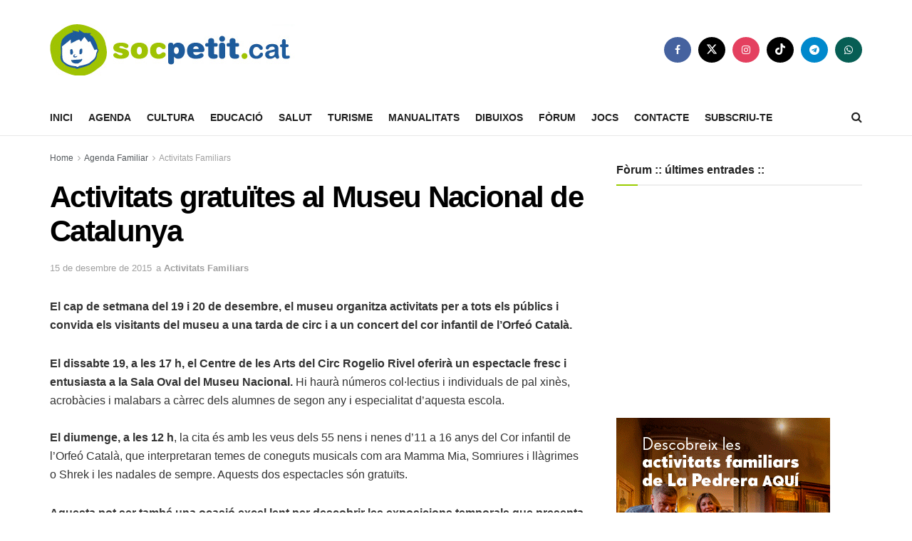

--- FILE ---
content_type: text/html; charset=UTF-8
request_url: https://servibanners.net/rv/www/delivery/afr.php?zoneid=26&cb=443534543
body_size: 410
content:
<!DOCTYPE html PUBLIC '-//W3C//DTD XHTML 1.0 Transitional//EN' 'http://www.w3.org/TR/xhtml1/DTD/xhtml1-transitional.dtd'>
<html xmlns='http://www.w3.org/1999/xhtml' xml:lang='en' lang='en'>
<head>
<title>Advertisement</title>
<style type='text/css'>
body {margin:0; height:100%; background-color:transparent; width:100%; text-align:center;}
</style>
</head>
<body>
<a href='https://servibanners.net/rv/www/delivery/ck.php?oaparams=2__bannerid=493__zoneid=26__cb=cce619f348__oadest=https%3A%2F%2Fwww.cerdanyaecoresort.com%2F%3Futm_source%3Dweb%26utm_medium%3Dbanner%26utm_campaign%3DCerdanyaKids%26utm_id%3DSocPetit%26utm_term%3Dprimavera' target='_blank'><img src='https://servibanners.net/rv/www/images/6055770df448f1bfa2225d1e0ba0ca4a.gif' width='300' height='250' alt='' title='' border='0' /></a><div id='beacon_cce619f348' style='position: absolute; left: 0px; top: 0px; visibility: hidden;'><img src='https://servibanners.net/rv/www/delivery/lg.php?bannerid=493&amp;campaignid=408&amp;zoneid=26&amp;loc=https%3A%2F%2Fwww.socpetit.cat%2Factivitats-gratuites-al-museu-nacional-de-catalunya%2F&amp;cb=cce619f348' width='0' height='0' alt='' style='width: 0px; height: 0px;' /></div>
</body>
</html>


--- FILE ---
content_type: text/html; charset=utf-8
request_url: https://www.google.com/recaptcha/api2/aframe
body_size: 266
content:
<!DOCTYPE HTML><html><head><meta http-equiv="content-type" content="text/html; charset=UTF-8"></head><body><script nonce="eZfY26tfav38Cw9xTff0CA">/** Anti-fraud and anti-abuse applications only. See google.com/recaptcha */ try{var clients={'sodar':'https://pagead2.googlesyndication.com/pagead/sodar?'};window.addEventListener("message",function(a){try{if(a.source===window.parent){var b=JSON.parse(a.data);var c=clients[b['id']];if(c){var d=document.createElement('img');d.src=c+b['params']+'&rc='+(localStorage.getItem("rc::a")?sessionStorage.getItem("rc::b"):"");window.document.body.appendChild(d);sessionStorage.setItem("rc::e",parseInt(sessionStorage.getItem("rc::e")||0)+1);localStorage.setItem("rc::h",'1768695441129');}}}catch(b){}});window.parent.postMessage("_grecaptcha_ready", "*");}catch(b){}</script></body></html>

--- FILE ---
content_type: text/html; charset=utf-8
request_url: https://www.google.com/recaptcha/api2/aframe
body_size: -270
content:
<!DOCTYPE HTML><html><head><meta http-equiv="content-type" content="text/html; charset=UTF-8"></head><body><script nonce="Yoi3cMt9YHXSI0fyQR7r2Q">/** Anti-fraud and anti-abuse applications only. See google.com/recaptcha */ try{var clients={'sodar':'https://pagead2.googlesyndication.com/pagead/sodar?'};window.addEventListener("message",function(a){try{if(a.source===window.parent){var b=JSON.parse(a.data);var c=clients[b['id']];if(c){var d=document.createElement('img');d.src=c+b['params']+'&rc='+(localStorage.getItem("rc::a")?sessionStorage.getItem("rc::b"):"");window.document.body.appendChild(d);sessionStorage.setItem("rc::e",parseInt(sessionStorage.getItem("rc::e")||0)+1);localStorage.setItem("rc::h",'1768695441129');}}}catch(b){}});window.parent.postMessage("_grecaptcha_ready", "*");}catch(b){}</script></body></html>

--- FILE ---
content_type: text/javascript; charset=UTF-8
request_url: https://servibanners.net/rv/www/delivery/ajs.php?zoneid=1&cb=48928413940&charset=UTF-8&loc=https%3A//www.socpetit.cat/activitats-gratuites-al-museu-nacional-de-catalunya/
body_size: 272
content:
var OX_73081f6f = '';
OX_73081f6f += "<"+"a href=\'https://servibanners.net/rv/www/delivery/ck.php?oaparams=2__bannerid=444__zoneid=1__cb=d2bc424e77__oadest=https%3A%2F%2Fbit.ly%2F3scz2tr\' target=\'_blank\'><"+"img src=\'https://servibanners.net/rv/www/images/c93339c90ed159829de3174253cafc87.jpg\' width=\'300\' height=\'250\' alt=\'\' title=\'\' border=\'0\' /><"+"/a><"+"div id=\'beacon_d2bc424e77\' style=\'position: absolute; left: 0px; top: 0px; visibility: hidden;\'><"+"img src=\'https://servibanners.net/rv/www/delivery/lg.php?bannerid=444&amp;campaignid=372&amp;zoneid=1&amp;loc=https%3A%2F%2Fwww.socpetit.cat%2Factivitats-gratuites-al-museu-nacional-de-catalunya%2F&amp;cb=d2bc424e77\' width=\'0\' height=\'0\' alt=\'\' style=\'width: 0px; height: 0px;\' /><"+"/div>\n";
document.write(OX_73081f6f);


--- FILE ---
content_type: text/javascript; charset=UTF-8
request_url: https://servibanners.net/rv/www/delivery/ajs.php?zoneid=21&cb=83096471809&charset=UTF-8&loc=https%3A//www.socpetit.cat/activitats-gratuites-al-museu-nacional-de-catalunya/
body_size: 475
content:
var OX_81dd407f = '';
OX_81dd407f += "<"+"a href=\'https://servibanners.net/rv/www/delivery/ck.php?oaparams=2__bannerid=127__zoneid=21__cb=89b1504afa__oadest=https%3A%2F%2Fwww.lapedrera.com%2Fca%2Fagenda-activitats-barcelona%3Futm_source%3Dsocpetit%26utm_medium%3Dbanner%26utm_campaign%3DtallersfamiliarsLP\' target=\'_blank\'><"+"img src=\'https://servibanners.net/rv/www/images/c4ce88a4aaf42970df0312eb3739a130.gif\' width=\'300\' height=\'250\' alt=\':: Fundació La Pedrera ::\' title=\':: Fundació La Pedrera ::\' border=\'0\' /><"+"/a><"+"div id=\'beacon_89b1504afa\' style=\'position: absolute; left: 0px; top: 0px; visibility: hidden;\'><"+"img src=\'https://servibanners.net/rv/www/delivery/lg.php?bannerid=127&amp;campaignid=117&amp;zoneid=21&amp;loc=https%3A%2F%2Fwww.socpetit.cat%2Factivitats-gratuites-al-museu-nacional-de-catalunya%2F&amp;cb=89b1504afa\' width=\'0\' height=\'0\' alt=\'\' style=\'width: 0px; height: 0px;\' /><"+"/div>\n";
document.write(OX_81dd407f);


--- FILE ---
content_type: text/javascript; charset=UTF-8
request_url: https://servibanners.net/rv/www/delivery/ajs.php?zoneid=27&cb=57117894093&charset=UTF-8&loc=https%3A//www.socpetit.cat/activitats-gratuites-al-museu-nacional-de-catalunya/
body_size: 212
content:
var OX_058f597a = '';
OX_058f597a += "<"+"iframe src=\"https://socpetit.cat/amic300x600SP.html\" height=\"600px\" frameborder=\"0\" scrolling=\"no\"><"+"/iframe><"+"div id=\'beacon_d4caa1ca27\' style=\'position: absolute; left: 0px; top: 0px; visibility: hidden;\'><"+"img src=\'https://servibanners.net/rv/www/delivery/lg.php?bannerid=469&amp;campaignid=392&amp;zoneid=27&amp;loc=1&amp;referer=https%3A%2F%2Fwww.socpetit.cat%2Factivitats-gratuites-al-museu-nacional-de-catalunya%2F&amp;cb=d4caa1ca27\' width=\'0\' height=\'0\' alt=\'\' style=\'width: 0px; height: 0px;\' /><"+"/div>\n";
document.write(OX_058f597a);


--- FILE ---
content_type: text/javascript; charset=UTF-8
request_url: https://servibanners.net/rv/www/delivery/ajs.php?zoneid=31&cb=87599337808&charset=UTF-8&loc=https%3A//www.socpetit.cat/activitats-gratuites-al-museu-nacional-de-catalunya/
body_size: 209
content:
var OX_ec816dc5 = '';
OX_ec816dc5 += "<"+"iframe src=\"https://socpetit.cat/amic300x250SP.html\" height=\"300px\" frameborder=\"0\" scrolling=\"no\"><"+"/iframe><"+"div id=\'beacon_a0b11580fc\' style=\'position: absolute; left: 0px; top: 0px; visibility: hidden;\'><"+"img src=\'https://servibanners.net/rv/www/delivery/lg.php?bannerid=480&amp;campaignid=398&amp;zoneid=31&amp;loc=1&amp;referer=https%3A%2F%2Fwww.socpetit.cat%2Factivitats-gratuites-al-museu-nacional-de-catalunya%2F&amp;cb=a0b11580fc\' width=\'0\' height=\'0\' alt=\'\' style=\'width: 0px; height: 0px;\' /><"+"/div>\n";
document.write(OX_ec816dc5);
